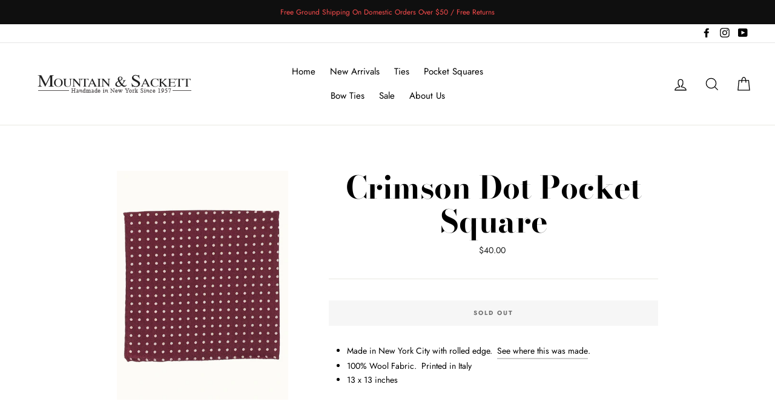

--- FILE ---
content_type: text/css
request_url: https://mountainandsackett.com/cdn/shop/t/2/assets/bold-upsell-custom.css?v=150135899998303055901606039849
body_size: -775
content:
/*# sourceMappingURL=/cdn/shop/t/2/assets/bold-upsell-custom.css.map?v=150135899998303055901606039849 */
